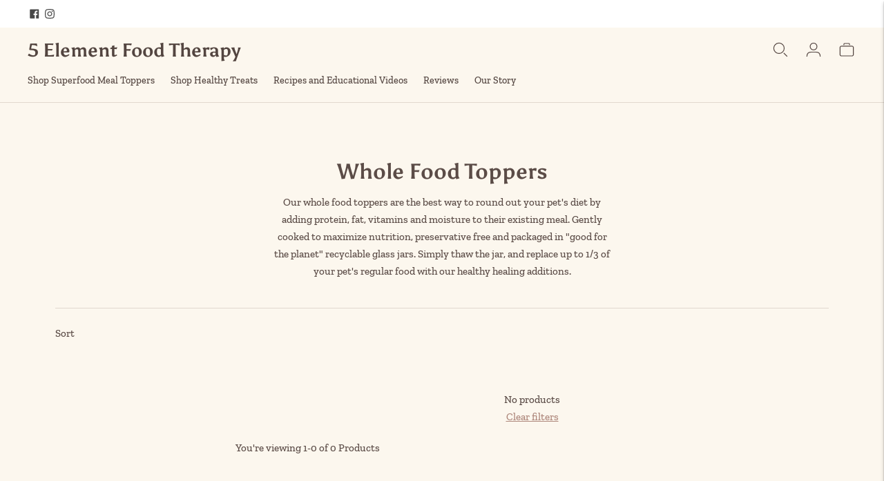

--- FILE ---
content_type: application/x-javascript
request_url: https://app.cart-bot.net/public/status/shop/5-element-pet-food-therapy.myshopify.com.js?1764333673
body_size: -322
content:
var giftbee_settings_updated='1675382339c';